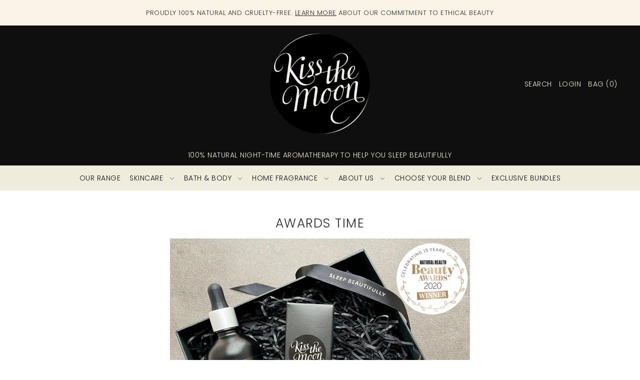

--- FILE ---
content_type: text/css
request_url: https://kissthemoon.com/cdn/shop/t/12/assets/component-navigation.css?v=23814307475637572021676908469
body_size: 105
content:
ul.header__navigation li.dropdown ul.submenu{display:none;z-index:25;min-width:240px;padding:var(--space-1) 0;border-top:0}ul.header__navigation li.dropdown ul.submenu .inactive-arrow{position:absolute;right:var(--space-5);top:50%;transform:translateY(-50%)}ul.header__navigation li.dropdown ul.submenu li{min-width:180px;text-align:left;display:block;clear:left;white-space:nowrap;line-height:1.75;padding:0;position:relative}ul.header__navigation li.dropdown ul.submenu li a{line-height:inherit!important;width:100%}ul.header__navigation li.dropdown ul.submenu .nested{display:none;position:absolute;left:100%;top:-6px}ul.header__navigation li.dropdown ul.submenu li.nest:hover>ul.nested{display:block}ul.header__navigation li.dropdown:hover ul.submenu{display:block}#drop-mega-menu{display:none;position:absolute;left:0;width:100%;z-index:20;overflow:hidden;opacity:0;background-color:var(--background);-webkit-box-shadow:-1px 9px 4px -4px rgba(0,0,0,.05);-moz-box-shadow:-1px 9px 4px -4px rgba(0,0,0,.05);box-shadow:-1px 9px 4px -4px #0000000d;animation-name:fadeOutOpacity;animation-iteration-count:1;animation-timing-function:ease-in;animation-duration:.4s}#drop-mega-menu .left{padding:var(--space-7) var(--space-9);height:100%}#drop-mega-menu .left ul>li{display:block}#drop-mega-menu .left ul>li a{font-size:var(--nav-size);font-style:var(--nav-style);font-weight:var(--nav-weight);letter-spacing:var(--nav-spacing);line-height:1.57;text-transform:uppercase;text-align:left;display:inline-block;width:100%}#drop-mega-menu .left ul.sub-menu>li a{font-size:var(--nav-size);font-style:var(--nav-style);font-weight:var(--nav-weight);letter-spacing:var(--nav-spacing);line-height:1.4;text-transform:capitalize;width:100%}#drop-mega-menu .right{padding:var(--space-7) var(--space-9)}#drop-mega-menu .right .mega-dropdown__image-wrapper img{-webkit-transform:scale(1) translateY(-50%);transform:scale(1) translateY(-50%);-webkit-transition:-webkit-transform 7s cubic-bezier(.25,.5,.8,.65);transition:-webkit-transform 7s cubic-bezier(.25,.5,.8,.65);transition:transform 7s cubic-bezier(.25,.5,.8,.65);height:290px;object-fit:cover;position:absolute;top:50%}#drop-mega-menu .right .mega-dropdown__image-wrapper img:hover{-webkit-transform:scale(1.2) translateY(-50%);transform:scale(1.2) translateY(-50%)}#drop-mega-menu .right .mega-dropdown__image-title{font-size:var(--font-size);line-height:1.57;letter-spacing:1px;text-transform:uppercase}.dropdown.has_sub_menu:hover #drop-mega-menu,.dropdown.has_sub_menu:hover .submenu{display:block;opacity:1;animation-name:fadeInOpacity;animation-iteration-count:1;animation-timing-function:ease-in;animation-duration:.4s}.navigation__menuitem--active>#drop-mega-menu,.navigation__menuitem--active>.submenu,.navigation__menuitem--active>.nested{display:block!important;opacity:1;animation-name:fadeInOpacity;animation-iteration-count:1;animation-timing-function:ease-in;animation-duration:.4s}.js-menuitem-with-nested-dropdown:hover>.nested.dropdown--edge{left:initial!important;right:100%!important}.js-menuitem-with-nested-dropdown:hover>.submenu.dropdown--edge{left:auto!important;right:0!important}.dropdown__menuitem--active>.nested{display:block!important;opacity:1;animation-name:fadeInOpacity;animation-iteration-count:1;animation-timing-function:ease-in;animation-duration:.4s}.dropdown__menuitem--active.dropdown--edge{left:initial!important;right:100%!important}ul.header__navigation svg{width:12px!important;height:4px!important}ul.header__navigation .inactive-arrow.toplevel{margin-top:-1px}
/*# sourceMappingURL=/cdn/shop/t/12/assets/component-navigation.css.map?v=23814307475637572021676908469 */


--- FILE ---
content_type: text/javascript
request_url: https://kissthemoon.com/cdn/shop/t/12/assets/matchmaker.js?v=105430073929598814841678412557
body_size: 176
content:
$(document).ready(function(){$("#instore").on("click",function(){window.open("http://eepurl.com/gw3nd1","_blank")}),$("#question-1").hide(),$("#question-2").hide(),$("#question-3").hide(),$("#question-4").hide(),$("#question-5").hide(),$("#blend-love").hide(),$("#blend-calm").hide(),$("#blend-dream").hide(),$("#blend-glow").hide(),$("#matchmaker-result").hide(),$("#matchmaker-products").hide(),$("#matchmaker-calm").hide(),$("#matchmaker-love").hide(),$("#matchmaker-glow").hide(),$("#matchmaker-dream").hide();let q1=null,q2=null,q3=null,q4=null,q5=null;$("#matchmaker-start").on("click",function(){$("#question-1").show(),$("#matchmaker-landing").hide()}),$('#question-1 input[name="q1"]').change(function(){q1=$("input[name='q1']:checked").val(),$("#question-1").hide(),$("#question-2").show()}),$('#question-2 input[name="q2"]').change(function(){q2=$("input[name='q2']:checked").val(),$("#question-2").hide(),$("#question-3").show()}),$('#question-3 input[name="q3"]').change(function(){q3=$("input[name='q3']:checked").val(),$("#question-3").hide(),$("#question-4").show()}),$('#question-4 input[name="q4"]').change(function(){q4=$("input[name='q4']:checked").val(),$("#question-4").hide(),$("#question-5").show()}),$('#question-5 input[name="q5"]').change(function(){q5=$("input[name='q5']:checked").val(),$("#question-5").hide();for(var arr=[q1,q2,q3,q4,q5],sorted_arr=arr.slice().sort(),results=[],i=0;i<sorted_arr.length-1;i++)sorted_arr[i+1]==sorted_arr[i]&&results.push(sorted_arr[i]);const blend={love:{title:"LOVE",content:"A rejuvenating blend that will lull you to sleep and support your body's night-time cell renewal.<br/> Ideal for older skin that wants to stay looking young"},dream:{title:"DREAM",content:"The gentlest way to drift smoothly off to sleep and soothe your skin overnight.<br/> Perfect for sensitive skin"},glow:{title:"GLOW",content:"Our mood brightening blend of Orange, Geranium, Myrrh & Litsea. <br/> Perfect for restoring skin's glow in the summer sun"},calm:{title:"CALM",content:"A deeply soothing treatment designed to help to ease away the pressures of the day <br/> and rebalance stressed out skin"}}[results[0]];$(".matchmaker-content h3 b").text(blend.title),$(".matchmaker-content p").html(blend.content),$("#blend-"+results[0]).show(),$("#matchmaker-"+results[0]).show(),$("#matchmaker-result").show()})});
//# sourceMappingURL=/cdn/shop/t/12/assets/matchmaker.js.map?v=105430073929598814841678412557


--- FILE ---
content_type: text/javascript
request_url: https://kissthemoon.com/cdn/shop/t/12/assets/jquery-accordion.js?v=33246244894709497751677632293
body_size: 295
content:
/**
 * Accordion, jQuery Plugin
 *
 * This plugin provides an accordion with cookie support.
 *
 * Copyright (c) 2011 John Snyder (snyderplace.com)
 * @license http://www.snyderplace.com/accordion/license.txt New BSD
 * @version 1.1
 */(function($){$.fn.accordion=function(options){if(!this||this.length<1)return this;initialize(this,options)};function initialize(obj,options){var opts=$.extend({},$.fn.accordion.defaults,options),opened2="";return obj.each(function(){var $this=$(this);saveOpts($this,opts),opts.bind=="mouseenter"&&$this.bind("mouseenter",function(e){e.preventDefault(),toggle($this,opts)}),opts.bind=="mouseover"&&$this.bind("mouseover",function(e){e.preventDefault(),toggle($this,opts)}),opts.bind=="click"&&$this.bind("click",function(e){e.preventDefault(),toggle($this,opts)}),opts.bind=="dblclick"&&$this.bind("dblclick",function(e){e.preventDefault(),toggle($this,opts)}),id=$this.attr("id"),useCookies(opts)&&issetCookie(opts)?inCookie(id,opts)===!1?($this.addClass(opts.cssClose),opts.loadClose($this,opts)):($this.addClass(opts.cssOpen),opts.loadOpen($this,opts),opened2=id):id!=opts.defaultOpen?($this.addClass(opts.cssClose),opts.loadClose($this,opts)):($this.addClass(opts.cssOpen),opts.loadOpen($this,opts),opened2=id)}),opened2.length>0&&useCookies(opts)?setCookie(opened2,opts):setCookie("",opts),obj}function loadOpts($this){return $this.data("accordion-opts")}function saveOpts($this,opts){return $this.data("accordion-opts",opts)}function close(opts){opened=$(document).find("."+opts.cssOpen),$.each(opened,function(){$(this).addClass(opts.cssClose).removeClass(opts.cssOpen),opts.animateClose($(this),opts)})}function open($this,opts){close(opts),$this.removeClass(opts.cssClose).addClass(opts.cssOpen),opts.animateOpen($this,opts),useCookies(opts)&&(id=$this.attr("id"),setCookie(id,opts))}function toggle($this,opts){return $this.hasClass(opts.cssOpen)?(close(opts),useCookies(opts)&&setCookie("",opts),!1):(close(opts),open($this,opts),!1)}function useCookies(opts){return!(!$.cookie||opts.cookieName=="")}function setCookie(value,opts){if(!useCookies(opts))return!1;$.cookie(opts.cookieName,value,opts.cookieOptions)}function inCookie(value,opts){return!(!useCookies(opts)||!issetCookie(opts)||(cookie=unescape($.cookie(opts.cookieName)),cookie!=value))}function issetCookie(opts){return!(!useCookies(opts)||$.cookie(opts.cookieName)==null)}$.fn.accordion.defaults={cssClose:"accordion-close",cssOpen:"accordion-open",cookieName:"accordion",cookieOptions:{path:"/",expires:7,domain:"",secure:""},defaultOpen:"",speed:"slow",bind:"click",animateOpen:function(elem,opts){elem.next().stop(!0,!0).slideDown(opts.speed)},animateClose:function(elem,opts){elem.next().stop(!0,!0).slideUp(opts.speed)},loadOpen:function(elem,opts){elem.next().show()},loadClose:function(elem,opts){elem.next().hide()}}})(jQuery);
//# sourceMappingURL=/cdn/shop/t/12/assets/jquery-accordion.js.map?v=33246244894709497751677632293
